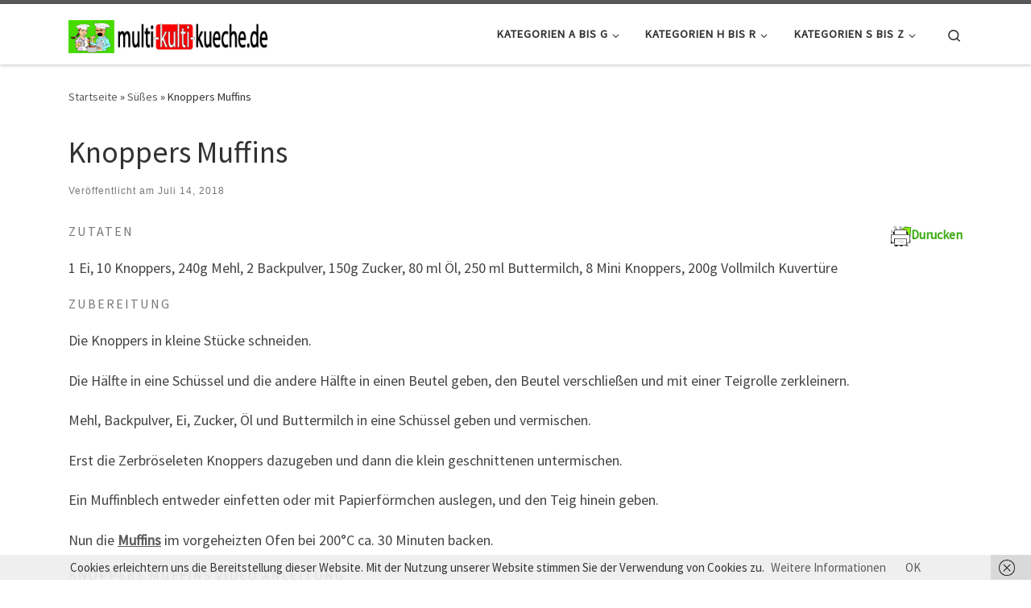

--- FILE ---
content_type: text/html; charset=UTF-8
request_url: https://multi-kulti-kueche.de/knoppers-muffins/
body_size: 14020
content:
<!DOCTYPE html>
<!--[if IE 7]>
<html class="ie ie7" lang="de">
<![endif]-->
<!--[if IE 8]>
<html class="ie ie8" lang="de">
<![endif]-->
<!--[if !(IE 7) | !(IE 8)  ]><!-->
<html lang="de" class="no-js">
<!--<![endif]-->
  <head>
  <meta charset="UTF-8" />
  <meta http-equiv="X-UA-Compatible" content="IE=EDGE" />
  <meta name="viewport" content="width=device-width, initial-scale=1.0" />
  <link rel="profile"  href="https://gmpg.org/xfn/11" />
  <link rel="pingback" href="https://multi-kulti-kueche.de/xmlrpc.php" />
<script>(function(html){html.className = html.className.replace(/\bno-js\b/,'js')})(document.documentElement);</script>
<meta name='robots' content='index, follow, max-image-preview:large, max-snippet:-1, max-video-preview:-1' />

	<!-- This site is optimized with the Yoast SEO plugin v21.9.1 - https://yoast.com/wordpress/plugins/seo/ -->
	<title>Knoppers Muffins - multi-kulti-kueche.de</title>
	<meta name="description" content="Einfaches Rezept für Knoppers Muffins: Zutaten 1 Ei, 10 Knoppers, 240g Mehl, 2 Backpulver, 150g Zucker, 80 ml Öl, 250 ml Buttermilch...Rezept mit Bild." />
	<link rel="canonical" href="https://multi-kulti-kueche.de/knoppers-muffins/" />
	<meta property="og:locale" content="de_DE" />
	<meta property="og:type" content="article" />
	<meta property="og:title" content="Knoppers Muffins - multi-kulti-kueche.de" />
	<meta property="og:description" content="Einfaches Rezept für Knoppers Muffins: Zutaten 1 Ei, 10 Knoppers, 240g Mehl, 2 Backpulver, 150g Zucker, 80 ml Öl, 250 ml Buttermilch...Rezept mit Bild." />
	<meta property="og:url" content="https://multi-kulti-kueche.de/knoppers-muffins/" />
	<meta property="og:site_name" content="multi-kulti-kueche.de" />
	<meta property="article:published_time" content="2018-07-14T20:31:32+00:00" />
	<meta property="article:modified_time" content="2018-08-20T00:14:46+00:00" />
	<meta property="og:image" content="https://multi-kulti-kueche.de/wp-content/uploads/2018/04/KnoppersMuffins.jpg" />
	<meta property="og:image:width" content="340" />
	<meta property="og:image:height" content="240" />
	<meta property="og:image:type" content="image/jpeg" />
	<meta name="author" content="admin" />
	<meta name="twitter:card" content="summary_large_image" />
	<meta name="twitter:label1" content="Verfasst von" />
	<meta name="twitter:data1" content="admin" />
	<meta name="twitter:label2" content="Geschätzte Lesezeit" />
	<meta name="twitter:data2" content="1 Minute" />
	<script type="application/ld+json" class="yoast-schema-graph">{"@context":"https://schema.org","@graph":[{"@type":"Article","@id":"https://multi-kulti-kueche.de/knoppers-muffins/#article","isPartOf":{"@id":"https://multi-kulti-kueche.de/knoppers-muffins/"},"author":{"name":"admin","@id":"https://multi-kulti-kueche.de/#/schema/person/9a5ee6595f0313f148a29178a9ad9637"},"headline":"Knoppers Muffins","datePublished":"2018-07-14T20:31:32+00:00","dateModified":"2018-08-20T00:14:46+00:00","mainEntityOfPage":{"@id":"https://multi-kulti-kueche.de/knoppers-muffins/"},"wordCount":108,"commentCount":0,"publisher":{"@id":"https://multi-kulti-kueche.de/#/schema/person/9a5ee6595f0313f148a29178a9ad9637"},"image":{"@id":"https://multi-kulti-kueche.de/knoppers-muffins/#primaryimage"},"thumbnailUrl":"https://multi-kulti-kueche.de/wp-content/uploads/2018/04/KnoppersMuffins.jpg","keywords":["Einfache Muffins Rezepte","einfache Rezept für Muffins","Knoppers Muffins","rezepte mit knoppers"],"articleSection":["Süßes"],"inLanguage":"de","potentialAction":[{"@type":"CommentAction","name":"Comment","target":["https://multi-kulti-kueche.de/knoppers-muffins/#respond"]}]},{"@type":"WebPage","@id":"https://multi-kulti-kueche.de/knoppers-muffins/","url":"https://multi-kulti-kueche.de/knoppers-muffins/","name":"Knoppers Muffins - multi-kulti-kueche.de","isPartOf":{"@id":"https://multi-kulti-kueche.de/#website"},"primaryImageOfPage":{"@id":"https://multi-kulti-kueche.de/knoppers-muffins/#primaryimage"},"image":{"@id":"https://multi-kulti-kueche.de/knoppers-muffins/#primaryimage"},"thumbnailUrl":"https://multi-kulti-kueche.de/wp-content/uploads/2018/04/KnoppersMuffins.jpg","datePublished":"2018-07-14T20:31:32+00:00","dateModified":"2018-08-20T00:14:46+00:00","description":"Einfaches Rezept für Knoppers Muffins: Zutaten 1 Ei, 10 Knoppers, 240g Mehl, 2 Backpulver, 150g Zucker, 80 ml Öl, 250 ml Buttermilch...Rezept mit Bild.","breadcrumb":{"@id":"https://multi-kulti-kueche.de/knoppers-muffins/#breadcrumb"},"inLanguage":"de","potentialAction":[{"@type":"ReadAction","target":["https://multi-kulti-kueche.de/knoppers-muffins/"]}]},{"@type":"ImageObject","inLanguage":"de","@id":"https://multi-kulti-kueche.de/knoppers-muffins/#primaryimage","url":"https://multi-kulti-kueche.de/wp-content/uploads/2018/04/KnoppersMuffins.jpg","contentUrl":"https://multi-kulti-kueche.de/wp-content/uploads/2018/04/KnoppersMuffins.jpg","width":340,"height":240,"caption":"Knoppers Muffins"},{"@type":"BreadcrumbList","@id":"https://multi-kulti-kueche.de/knoppers-muffins/#breadcrumb","itemListElement":[{"@type":"ListItem","position":1,"name":"Startseite","item":"https://multi-kulti-kueche.de/"},{"@type":"ListItem","position":2,"name":"Knoppers Muffins"}]},{"@type":"WebSite","@id":"https://multi-kulti-kueche.de/#website","url":"https://multi-kulti-kueche.de/","name":"multi-kulti-kueche.de","description":"Internationale Rezepte, Russische Rezepte, Türkische Rezepte, Rhilipinische Rezepte, Marokkanische Rezepte, Deutsche Rezepte und mehr. Kochblog Kochen Backen","publisher":{"@id":"https://multi-kulti-kueche.de/#/schema/person/9a5ee6595f0313f148a29178a9ad9637"},"potentialAction":[{"@type":"SearchAction","target":{"@type":"EntryPoint","urlTemplate":"https://multi-kulti-kueche.de/?s={search_term_string}"},"query-input":"required name=search_term_string"}],"inLanguage":"de"},{"@type":["Person","Organization"],"@id":"https://multi-kulti-kueche.de/#/schema/person/9a5ee6595f0313f148a29178a9ad9637","name":"admin","image":{"@type":"ImageObject","inLanguage":"de","@id":"https://multi-kulti-kueche.de/#/schema/person/image/","url":"https://multi-kulti-kueche.de/wp-content/uploads/2019/04/Oster-Raffaello-Dessert-im-Glas-e1597014070570.jpg","contentUrl":"https://multi-kulti-kueche.de/wp-content/uploads/2019/04/Oster-Raffaello-Dessert-im-Glas-e1597014070570.jpg","width":800,"height":534,"caption":"admin"},"logo":{"@id":"https://multi-kulti-kueche.de/#/schema/person/image/"}}]}</script>
	<!-- / Yoast SEO plugin. -->


<link rel='dns-prefetch' href='//www.googletagmanager.com' />
<link rel="alternate" type="application/rss+xml" title="multi-kulti-kueche.de &raquo; Feed" href="https://multi-kulti-kueche.de/feed/" />
<link rel="alternate" type="application/rss+xml" title="multi-kulti-kueche.de &raquo; Kommentar-Feed" href="https://multi-kulti-kueche.de/comments/feed/" />
<link rel="alternate" type="application/rss+xml" title="multi-kulti-kueche.de &raquo; Knoppers Muffins-Kommentar-Feed" href="https://multi-kulti-kueche.de/knoppers-muffins/feed/" />
<script>
window._wpemojiSettings = {"baseUrl":"https:\/\/s.w.org\/images\/core\/emoji\/14.0.0\/72x72\/","ext":".png","svgUrl":"https:\/\/s.w.org\/images\/core\/emoji\/14.0.0\/svg\/","svgExt":".svg","source":{"concatemoji":"https:\/\/multi-kulti-kueche.de\/wp-includes\/js\/wp-emoji-release.min.js?ver=6.4.7"}};
/*! This file is auto-generated */
!function(i,n){var o,s,e;function c(e){try{var t={supportTests:e,timestamp:(new Date).valueOf()};sessionStorage.setItem(o,JSON.stringify(t))}catch(e){}}function p(e,t,n){e.clearRect(0,0,e.canvas.width,e.canvas.height),e.fillText(t,0,0);var t=new Uint32Array(e.getImageData(0,0,e.canvas.width,e.canvas.height).data),r=(e.clearRect(0,0,e.canvas.width,e.canvas.height),e.fillText(n,0,0),new Uint32Array(e.getImageData(0,0,e.canvas.width,e.canvas.height).data));return t.every(function(e,t){return e===r[t]})}function u(e,t,n){switch(t){case"flag":return n(e,"\ud83c\udff3\ufe0f\u200d\u26a7\ufe0f","\ud83c\udff3\ufe0f\u200b\u26a7\ufe0f")?!1:!n(e,"\ud83c\uddfa\ud83c\uddf3","\ud83c\uddfa\u200b\ud83c\uddf3")&&!n(e,"\ud83c\udff4\udb40\udc67\udb40\udc62\udb40\udc65\udb40\udc6e\udb40\udc67\udb40\udc7f","\ud83c\udff4\u200b\udb40\udc67\u200b\udb40\udc62\u200b\udb40\udc65\u200b\udb40\udc6e\u200b\udb40\udc67\u200b\udb40\udc7f");case"emoji":return!n(e,"\ud83e\udef1\ud83c\udffb\u200d\ud83e\udef2\ud83c\udfff","\ud83e\udef1\ud83c\udffb\u200b\ud83e\udef2\ud83c\udfff")}return!1}function f(e,t,n){var r="undefined"!=typeof WorkerGlobalScope&&self instanceof WorkerGlobalScope?new OffscreenCanvas(300,150):i.createElement("canvas"),a=r.getContext("2d",{willReadFrequently:!0}),o=(a.textBaseline="top",a.font="600 32px Arial",{});return e.forEach(function(e){o[e]=t(a,e,n)}),o}function t(e){var t=i.createElement("script");t.src=e,t.defer=!0,i.head.appendChild(t)}"undefined"!=typeof Promise&&(o="wpEmojiSettingsSupports",s=["flag","emoji"],n.supports={everything:!0,everythingExceptFlag:!0},e=new Promise(function(e){i.addEventListener("DOMContentLoaded",e,{once:!0})}),new Promise(function(t){var n=function(){try{var e=JSON.parse(sessionStorage.getItem(o));if("object"==typeof e&&"number"==typeof e.timestamp&&(new Date).valueOf()<e.timestamp+604800&&"object"==typeof e.supportTests)return e.supportTests}catch(e){}return null}();if(!n){if("undefined"!=typeof Worker&&"undefined"!=typeof OffscreenCanvas&&"undefined"!=typeof URL&&URL.createObjectURL&&"undefined"!=typeof Blob)try{var e="postMessage("+f.toString()+"("+[JSON.stringify(s),u.toString(),p.toString()].join(",")+"));",r=new Blob([e],{type:"text/javascript"}),a=new Worker(URL.createObjectURL(r),{name:"wpTestEmojiSupports"});return void(a.onmessage=function(e){c(n=e.data),a.terminate(),t(n)})}catch(e){}c(n=f(s,u,p))}t(n)}).then(function(e){for(var t in e)n.supports[t]=e[t],n.supports.everything=n.supports.everything&&n.supports[t],"flag"!==t&&(n.supports.everythingExceptFlag=n.supports.everythingExceptFlag&&n.supports[t]);n.supports.everythingExceptFlag=n.supports.everythingExceptFlag&&!n.supports.flag,n.DOMReady=!1,n.readyCallback=function(){n.DOMReady=!0}}).then(function(){return e}).then(function(){var e;n.supports.everything||(n.readyCallback(),(e=n.source||{}).concatemoji?t(e.concatemoji):e.wpemoji&&e.twemoji&&(t(e.twemoji),t(e.wpemoji)))}))}((window,document),window._wpemojiSettings);
</script>
<style id='wp-emoji-styles-inline-css'>

	img.wp-smiley, img.emoji {
		display: inline !important;
		border: none !important;
		box-shadow: none !important;
		height: 1em !important;
		width: 1em !important;
		margin: 0 0.07em !important;
		vertical-align: -0.1em !important;
		background: none !important;
		padding: 0 !important;
	}
</style>
<link rel='stylesheet' id='wp-block-library-css' href='https://multi-kulti-kueche.de/wp-includes/css/dist/block-library/style.min.css?ver=6.4.7' media='all' />
<style id='classic-theme-styles-inline-css'>
/*! This file is auto-generated */
.wp-block-button__link{color:#fff;background-color:#32373c;border-radius:9999px;box-shadow:none;text-decoration:none;padding:calc(.667em + 2px) calc(1.333em + 2px);font-size:1.125em}.wp-block-file__button{background:#32373c;color:#fff;text-decoration:none}
</style>
<style id='global-styles-inline-css'>
body{--wp--preset--color--black: #000000;--wp--preset--color--cyan-bluish-gray: #abb8c3;--wp--preset--color--white: #ffffff;--wp--preset--color--pale-pink: #f78da7;--wp--preset--color--vivid-red: #cf2e2e;--wp--preset--color--luminous-vivid-orange: #ff6900;--wp--preset--color--luminous-vivid-amber: #fcb900;--wp--preset--color--light-green-cyan: #7bdcb5;--wp--preset--color--vivid-green-cyan: #00d084;--wp--preset--color--pale-cyan-blue: #8ed1fc;--wp--preset--color--vivid-cyan-blue: #0693e3;--wp--preset--color--vivid-purple: #9b51e0;--wp--preset--gradient--vivid-cyan-blue-to-vivid-purple: linear-gradient(135deg,rgba(6,147,227,1) 0%,rgb(155,81,224) 100%);--wp--preset--gradient--light-green-cyan-to-vivid-green-cyan: linear-gradient(135deg,rgb(122,220,180) 0%,rgb(0,208,130) 100%);--wp--preset--gradient--luminous-vivid-amber-to-luminous-vivid-orange: linear-gradient(135deg,rgba(252,185,0,1) 0%,rgba(255,105,0,1) 100%);--wp--preset--gradient--luminous-vivid-orange-to-vivid-red: linear-gradient(135deg,rgba(255,105,0,1) 0%,rgb(207,46,46) 100%);--wp--preset--gradient--very-light-gray-to-cyan-bluish-gray: linear-gradient(135deg,rgb(238,238,238) 0%,rgb(169,184,195) 100%);--wp--preset--gradient--cool-to-warm-spectrum: linear-gradient(135deg,rgb(74,234,220) 0%,rgb(151,120,209) 20%,rgb(207,42,186) 40%,rgb(238,44,130) 60%,rgb(251,105,98) 80%,rgb(254,248,76) 100%);--wp--preset--gradient--blush-light-purple: linear-gradient(135deg,rgb(255,206,236) 0%,rgb(152,150,240) 100%);--wp--preset--gradient--blush-bordeaux: linear-gradient(135deg,rgb(254,205,165) 0%,rgb(254,45,45) 50%,rgb(107,0,62) 100%);--wp--preset--gradient--luminous-dusk: linear-gradient(135deg,rgb(255,203,112) 0%,rgb(199,81,192) 50%,rgb(65,88,208) 100%);--wp--preset--gradient--pale-ocean: linear-gradient(135deg,rgb(255,245,203) 0%,rgb(182,227,212) 50%,rgb(51,167,181) 100%);--wp--preset--gradient--electric-grass: linear-gradient(135deg,rgb(202,248,128) 0%,rgb(113,206,126) 100%);--wp--preset--gradient--midnight: linear-gradient(135deg,rgb(2,3,129) 0%,rgb(40,116,252) 100%);--wp--preset--font-size--small: 13px;--wp--preset--font-size--medium: 20px;--wp--preset--font-size--large: 36px;--wp--preset--font-size--x-large: 42px;--wp--preset--spacing--20: 0.44rem;--wp--preset--spacing--30: 0.67rem;--wp--preset--spacing--40: 1rem;--wp--preset--spacing--50: 1.5rem;--wp--preset--spacing--60: 2.25rem;--wp--preset--spacing--70: 3.38rem;--wp--preset--spacing--80: 5.06rem;--wp--preset--shadow--natural: 6px 6px 9px rgba(0, 0, 0, 0.2);--wp--preset--shadow--deep: 12px 12px 50px rgba(0, 0, 0, 0.4);--wp--preset--shadow--sharp: 6px 6px 0px rgba(0, 0, 0, 0.2);--wp--preset--shadow--outlined: 6px 6px 0px -3px rgba(255, 255, 255, 1), 6px 6px rgba(0, 0, 0, 1);--wp--preset--shadow--crisp: 6px 6px 0px rgba(0, 0, 0, 1);}:where(.is-layout-flex){gap: 0.5em;}:where(.is-layout-grid){gap: 0.5em;}body .is-layout-flow > .alignleft{float: left;margin-inline-start: 0;margin-inline-end: 2em;}body .is-layout-flow > .alignright{float: right;margin-inline-start: 2em;margin-inline-end: 0;}body .is-layout-flow > .aligncenter{margin-left: auto !important;margin-right: auto !important;}body .is-layout-constrained > .alignleft{float: left;margin-inline-start: 0;margin-inline-end: 2em;}body .is-layout-constrained > .alignright{float: right;margin-inline-start: 2em;margin-inline-end: 0;}body .is-layout-constrained > .aligncenter{margin-left: auto !important;margin-right: auto !important;}body .is-layout-constrained > :where(:not(.alignleft):not(.alignright):not(.alignfull)){max-width: var(--wp--style--global--content-size);margin-left: auto !important;margin-right: auto !important;}body .is-layout-constrained > .alignwide{max-width: var(--wp--style--global--wide-size);}body .is-layout-flex{display: flex;}body .is-layout-flex{flex-wrap: wrap;align-items: center;}body .is-layout-flex > *{margin: 0;}body .is-layout-grid{display: grid;}body .is-layout-grid > *{margin: 0;}:where(.wp-block-columns.is-layout-flex){gap: 2em;}:where(.wp-block-columns.is-layout-grid){gap: 2em;}:where(.wp-block-post-template.is-layout-flex){gap: 1.25em;}:where(.wp-block-post-template.is-layout-grid){gap: 1.25em;}.has-black-color{color: var(--wp--preset--color--black) !important;}.has-cyan-bluish-gray-color{color: var(--wp--preset--color--cyan-bluish-gray) !important;}.has-white-color{color: var(--wp--preset--color--white) !important;}.has-pale-pink-color{color: var(--wp--preset--color--pale-pink) !important;}.has-vivid-red-color{color: var(--wp--preset--color--vivid-red) !important;}.has-luminous-vivid-orange-color{color: var(--wp--preset--color--luminous-vivid-orange) !important;}.has-luminous-vivid-amber-color{color: var(--wp--preset--color--luminous-vivid-amber) !important;}.has-light-green-cyan-color{color: var(--wp--preset--color--light-green-cyan) !important;}.has-vivid-green-cyan-color{color: var(--wp--preset--color--vivid-green-cyan) !important;}.has-pale-cyan-blue-color{color: var(--wp--preset--color--pale-cyan-blue) !important;}.has-vivid-cyan-blue-color{color: var(--wp--preset--color--vivid-cyan-blue) !important;}.has-vivid-purple-color{color: var(--wp--preset--color--vivid-purple) !important;}.has-black-background-color{background-color: var(--wp--preset--color--black) !important;}.has-cyan-bluish-gray-background-color{background-color: var(--wp--preset--color--cyan-bluish-gray) !important;}.has-white-background-color{background-color: var(--wp--preset--color--white) !important;}.has-pale-pink-background-color{background-color: var(--wp--preset--color--pale-pink) !important;}.has-vivid-red-background-color{background-color: var(--wp--preset--color--vivid-red) !important;}.has-luminous-vivid-orange-background-color{background-color: var(--wp--preset--color--luminous-vivid-orange) !important;}.has-luminous-vivid-amber-background-color{background-color: var(--wp--preset--color--luminous-vivid-amber) !important;}.has-light-green-cyan-background-color{background-color: var(--wp--preset--color--light-green-cyan) !important;}.has-vivid-green-cyan-background-color{background-color: var(--wp--preset--color--vivid-green-cyan) !important;}.has-pale-cyan-blue-background-color{background-color: var(--wp--preset--color--pale-cyan-blue) !important;}.has-vivid-cyan-blue-background-color{background-color: var(--wp--preset--color--vivid-cyan-blue) !important;}.has-vivid-purple-background-color{background-color: var(--wp--preset--color--vivid-purple) !important;}.has-black-border-color{border-color: var(--wp--preset--color--black) !important;}.has-cyan-bluish-gray-border-color{border-color: var(--wp--preset--color--cyan-bluish-gray) !important;}.has-white-border-color{border-color: var(--wp--preset--color--white) !important;}.has-pale-pink-border-color{border-color: var(--wp--preset--color--pale-pink) !important;}.has-vivid-red-border-color{border-color: var(--wp--preset--color--vivid-red) !important;}.has-luminous-vivid-orange-border-color{border-color: var(--wp--preset--color--luminous-vivid-orange) !important;}.has-luminous-vivid-amber-border-color{border-color: var(--wp--preset--color--luminous-vivid-amber) !important;}.has-light-green-cyan-border-color{border-color: var(--wp--preset--color--light-green-cyan) !important;}.has-vivid-green-cyan-border-color{border-color: var(--wp--preset--color--vivid-green-cyan) !important;}.has-pale-cyan-blue-border-color{border-color: var(--wp--preset--color--pale-cyan-blue) !important;}.has-vivid-cyan-blue-border-color{border-color: var(--wp--preset--color--vivid-cyan-blue) !important;}.has-vivid-purple-border-color{border-color: var(--wp--preset--color--vivid-purple) !important;}.has-vivid-cyan-blue-to-vivid-purple-gradient-background{background: var(--wp--preset--gradient--vivid-cyan-blue-to-vivid-purple) !important;}.has-light-green-cyan-to-vivid-green-cyan-gradient-background{background: var(--wp--preset--gradient--light-green-cyan-to-vivid-green-cyan) !important;}.has-luminous-vivid-amber-to-luminous-vivid-orange-gradient-background{background: var(--wp--preset--gradient--luminous-vivid-amber-to-luminous-vivid-orange) !important;}.has-luminous-vivid-orange-to-vivid-red-gradient-background{background: var(--wp--preset--gradient--luminous-vivid-orange-to-vivid-red) !important;}.has-very-light-gray-to-cyan-bluish-gray-gradient-background{background: var(--wp--preset--gradient--very-light-gray-to-cyan-bluish-gray) !important;}.has-cool-to-warm-spectrum-gradient-background{background: var(--wp--preset--gradient--cool-to-warm-spectrum) !important;}.has-blush-light-purple-gradient-background{background: var(--wp--preset--gradient--blush-light-purple) !important;}.has-blush-bordeaux-gradient-background{background: var(--wp--preset--gradient--blush-bordeaux) !important;}.has-luminous-dusk-gradient-background{background: var(--wp--preset--gradient--luminous-dusk) !important;}.has-pale-ocean-gradient-background{background: var(--wp--preset--gradient--pale-ocean) !important;}.has-electric-grass-gradient-background{background: var(--wp--preset--gradient--electric-grass) !important;}.has-midnight-gradient-background{background: var(--wp--preset--gradient--midnight) !important;}.has-small-font-size{font-size: var(--wp--preset--font-size--small) !important;}.has-medium-font-size{font-size: var(--wp--preset--font-size--medium) !important;}.has-large-font-size{font-size: var(--wp--preset--font-size--large) !important;}.has-x-large-font-size{font-size: var(--wp--preset--font-size--x-large) !important;}
.wp-block-navigation a:where(:not(.wp-element-button)){color: inherit;}
:where(.wp-block-post-template.is-layout-flex){gap: 1.25em;}:where(.wp-block-post-template.is-layout-grid){gap: 1.25em;}
:where(.wp-block-columns.is-layout-flex){gap: 2em;}:where(.wp-block-columns.is-layout-grid){gap: 2em;}
.wp-block-pullquote{font-size: 1.5em;line-height: 1.6;}
</style>
<link rel='stylesheet' id='spacexchimp_p005-bootstrap-tooltip-css-css' href='https://multi-kulti-kueche.de/wp-content/plugins/social-media-buttons-toolbar/inc/lib/bootstrap-tooltip/bootstrap-tooltip.css?ver=4.73' media='all' />
<link rel='stylesheet' id='spacexchimp_p005-frontend-css-css' href='https://multi-kulti-kueche.de/wp-content/plugins/social-media-buttons-toolbar/inc/css/frontend.css?ver=4.73' media='all' />
<style id='spacexchimp_p005-frontend-css-inline-css'>

                    .sxc-follow-buttons {
                        text-align: center !important;
                    }
                    .sxc-follow-buttons .sxc-follow-button,
                    .sxc-follow-buttons .sxc-follow-button a,
                    .sxc-follow-buttons .sxc-follow-button a img {
                        width: 64px !important;
                        height: 64px !important;
                    }
                    .sxc-follow-buttons .sxc-follow-button {
                        margin: 5px !important;
                    }
                  
</style>
<link rel='stylesheet' id='customizr-main-css' href='https://multi-kulti-kueche.de/wp-content/themes/customizr/assets/front/css/style.min.css?ver=4.4.20' media='all' />
<style id='customizr-main-inline-css'>

.tc-header.border-top { border-top-width: 5px; border-top-style: solid }
#czr-push-footer { display: none; visibility: hidden; }
        .czr-sticky-footer #czr-push-footer.sticky-footer-enabled { display: block; }
        
</style>
<link rel='stylesheet' id='newsletter-css' href='https://multi-kulti-kueche.de/wp-content/plugins/newsletter/style.css?ver=8.6.4' media='all' />
<link rel='stylesheet' id='wp-pagenavi-css' href='https://multi-kulti-kueche.de/wp-content/plugins/wp-pagenavi/pagenavi-css.css?ver=2.70' media='all' />
<link rel='stylesheet' id='jquery-lazyloadxt-spinner-css-css' href='//multi-kulti-kueche.de/wp-content/plugins/a3-lazy-load/assets/css/jquery.lazyloadxt.spinner.css?ver=6.4.7' media='all' />
<script src="https://multi-kulti-kueche.de/wp-includes/js/jquery/jquery.min.js?ver=3.7.1" id="jquery-core-js"></script>




<script id="tc-scripts-js-extra">
var CZRParams = {"assetsPath":"https:\/\/multi-kulti-kueche.de\/wp-content\/themes\/customizr\/assets\/front\/","mainScriptUrl":"https:\/\/multi-kulti-kueche.de\/wp-content\/themes\/customizr\/assets\/front\/js\/tc-scripts.min.js?4.4.20","deferFontAwesome":"1","fontAwesomeUrl":"https:\/\/multi-kulti-kueche.de\/wp-content\/themes\/customizr\/assets\/shared\/fonts\/fa\/css\/fontawesome-all.min.css?4.4.20","_disabled":[],"centerSliderImg":"1","isLightBoxEnabled":"1","SmoothScroll":{"Enabled":true,"Options":{"touchpadSupport":false}},"isAnchorScrollEnabled":"","anchorSmoothScrollExclude":{"simple":["[class*=edd]",".carousel-control","[data-toggle=\"modal\"]","[data-toggle=\"dropdown\"]","[data-toggle=\"czr-dropdown\"]","[data-toggle=\"tooltip\"]","[data-toggle=\"popover\"]","[data-toggle=\"collapse\"]","[data-toggle=\"czr-collapse\"]","[data-toggle=\"tab\"]","[data-toggle=\"pill\"]","[data-toggle=\"czr-pill\"]","[class*=upme]","[class*=um-]"],"deep":{"classes":[],"ids":[]}},"timerOnScrollAllBrowsers":"1","centerAllImg":"1","HasComments":"","LoadModernizr":"1","stickyHeader":"","extLinksStyle":"","extLinksTargetExt":"","extLinksSkipSelectors":{"classes":["btn","button"],"ids":[]},"dropcapEnabled":"","dropcapWhere":{"post":"","page":""},"dropcapMinWords":"","dropcapSkipSelectors":{"tags":["IMG","IFRAME","H1","H2","H3","H4","H5","H6","BLOCKQUOTE","UL","OL"],"classes":["btn"],"id":[]},"imgSmartLoadEnabled":"1","imgSmartLoadOpts":{"parentSelectors":["[class*=grid-container], .article-container",".__before_main_wrapper",".widget-front",".post-related-articles",".tc-singular-thumbnail-wrapper",".sek-module-inner"],"opts":{"excludeImg":[".tc-holder-img"]}},"imgSmartLoadsForSliders":"1","pluginCompats":[],"isWPMobile":"","menuStickyUserSettings":{"desktop":"stick_up","mobile":"stick_up"},"adminAjaxUrl":"https:\/\/multi-kulti-kueche.de\/wp-admin\/admin-ajax.php","ajaxUrl":"https:\/\/multi-kulti-kueche.de\/?czrajax=1","frontNonce":{"id":"CZRFrontNonce","handle":"4d135b71eb"},"isDevMode":"","isModernStyle":"1","i18n":{"Permanently dismiss":"Dauerhaft ausblenden"},"frontNotifications":{"welcome":{"enabled":false,"content":"","dismissAction":"dismiss_welcome_note_front"}},"preloadGfonts":"1","googleFonts":"Source+Sans+Pro","version":"4.4.20"};
</script>


<!-- Google Tag (gtac.js) durch Site-Kit hinzugefügt -->

<!-- Von Site Kit hinzugefügtes Google-Analytics-Snippet -->
<script src="https://www.googletagmanager.com/gtag/js?id=G-KZY0DREL1L" id="google_gtagjs-js" async></script>
<script id="google_gtagjs-js-after">
window.dataLayer = window.dataLayer || [];function gtag(){dataLayer.push(arguments);}
gtag("set","linker",{"domains":["multi-kulti-kueche.de"]});
gtag("js", new Date());
gtag("set", "developer_id.dZTNiMT", true);
gtag("config", "G-KZY0DREL1L");
</script>

<!-- Das Snippet mit dem schließenden Google-Tag (gtag.js) wurde von Site Kit hinzugefügt -->
<link rel="https://api.w.org/" href="https://multi-kulti-kueche.de/wp-json/" /><link rel="alternate" type="application/json" href="https://multi-kulti-kueche.de/wp-json/wp/v2/posts/3657" /><link rel="EditURI" type="application/rsd+xml" title="RSD" href="https://multi-kulti-kueche.de/xmlrpc.php?rsd" />
<meta name="generator" content="WordPress 6.4.7" />
<link rel='shortlink' href='https://multi-kulti-kueche.de/?p=3657' />
<link rel="alternate" type="application/json+oembed" href="https://multi-kulti-kueche.de/wp-json/oembed/1.0/embed?url=https%3A%2F%2Fmulti-kulti-kueche.de%2Fknoppers-muffins%2F" />
<link rel="alternate" type="text/xml+oembed" href="https://multi-kulti-kueche.de/wp-json/oembed/1.0/embed?url=https%3A%2F%2Fmulti-kulti-kueche.de%2Fknoppers-muffins%2F&#038;format=xml" />
<meta name="generator" content="Site Kit by Google 1.142.0" />        <style type="text/css" id="pf-main-css">
            
				@media screen {
					.printfriendly {
						z-index: 1000; position: relative
					}
					.printfriendly a, .printfriendly a:link, .printfriendly a:visited, .printfriendly a:hover, .printfriendly a:active {
						font-weight: 600;
						cursor: pointer;
						text-decoration: none;
						border: none;
						-webkit-box-shadow: none;
						-moz-box-shadow: none;
						box-shadow: none;
						outline:none;
						font-size: 16px !important;
						color: #3AAA11 !important;
					}
					.printfriendly.pf-alignleft {
						float: left;
					}
					.printfriendly.pf-alignright {
						float: right;
					}
					.printfriendly.pf-aligncenter {
						justify-content: center;
						display: flex; align-items: center;
					}
				}

				.pf-button-img {
					border: none;
					-webkit-box-shadow: none;
					-moz-box-shadow: none;
					box-shadow: none;
					padding: 0;
					margin: 0;
					display: inline;
					vertical-align: middle;
				}

				img.pf-button-img + .pf-button-text {
					margin-left: 6px;
				}

				@media print {
					.printfriendly {
						display: none;
					}
				}
				        </style>

            
        <style type="text/css" id="pf-excerpt-styles">
          .pf-button.pf-button-excerpt {
              display: none;
           }
        </style>

                          <link rel="preload" as="font" type="font/woff2" href="https://multi-kulti-kueche.de/wp-content/themes/customizr/assets/shared/fonts/customizr/customizr.woff2?128396981" crossorigin="anonymous"/>
            
<!-- Durch Site Kit hinzugefügte Google AdSense Metatags -->
<meta name="google-adsense-platform-account" content="ca-host-pub-2644536267352236">
<meta name="google-adsense-platform-domain" content="sitekit.withgoogle.com">
<!-- Beende durch Site Kit hinzugefügte Google AdSense Metatags -->

<!-- Von Site Kit hinzugefügtes Google-Tag-Manager-Snippet -->
<script>
			( function( w, d, s, l, i ) {
				w[l] = w[l] || [];
				w[l].push( {'gtm.start': new Date().getTime(), event: 'gtm.js'} );
				var f = d.getElementsByTagName( s )[0],
					j = d.createElement( s ), dl = l != 'dataLayer' ? '&l=' + l : '';
				j.async = true;
				j.src = 'https://www.googletagmanager.com/gtm.js?id=' + i + dl;
				f.parentNode.insertBefore( j, f );
			} )( window, document, 'script', 'dataLayer', 'GTM-P7Z5FGZ' );
			
</script>

<!-- Ende des von Site Kit hinzugefügten Google-Tag-Manager-Snippets -->
<link rel="icon" href="https://multi-kulti-kueche.de/wp-content/uploads/2018/04/cropped-Logo-1-1-32x32.jpg" sizes="32x32" />
<link rel="icon" href="https://multi-kulti-kueche.de/wp-content/uploads/2018/04/cropped-Logo-1-1-192x192.jpg" sizes="192x192" />
<link rel="apple-touch-icon" href="https://multi-kulti-kueche.de/wp-content/uploads/2018/04/cropped-Logo-1-1-180x180.jpg" />
<meta name="msapplication-TileImage" content="https://multi-kulti-kueche.de/wp-content/uploads/2018/04/cropped-Logo-1-1-270x270.jpg" />
</head>

  <body class="post-template-default single single-post postid-3657 single-format-standard wp-custom-logo wp-embed-responsive czr-link-hover-underline header-skin-light footer-skin-dark czr-no-sidebar tc-center-images czr-full-layout customizr-4-4-20 czr-sticky-footer">
    		<!-- Von Site Kit hinzugefügtes Google-Tag-Manager-(noscript)-Snippet -->
		<noscript>
			<iframe src="https://www.googletagmanager.com/ns.html?id=GTM-P7Z5FGZ" height="0" width="0" style="display:none;visibility:hidden"></iframe>
		</noscript>
		<!-- Ende des von Site Kit hinzugefügten Google-Tag-Manager-(noscript)-Snippets -->
		      <a class="screen-reader-text skip-link" href="#content">Zum Inhalt springen</a>
    
    
    <div id="tc-page-wrap" class="">

      <header class="tpnav-header__header tc-header sl-logo_left sticky-brand-shrink-on sticky-transparent border-top czr-submenu-fade czr-submenu-move" >
        <div class="primary-navbar__wrapper d-none d-lg-block has-horizontal-menu desktop-sticky" >
  <div class="container">
    <div class="row align-items-center flex-row primary-navbar__row">
      <div class="branding__container col col-auto" >
  <div class="branding align-items-center flex-column ">
    <div class="branding-row d-flex flex-row align-items-center align-self-start">
      <div class="navbar-brand col-auto " >
  <a class="navbar-brand-sitelogo" href="https://multi-kulti-kueche.de/"  aria-label="multi-kulti-kueche.de | Internationale Rezepte, Russische Rezepte, Türkische Rezepte, Rhilipinische Rezepte, Marokkanische Rezepte, Deutsche Rezepte und mehr. Kochblog Kochen Backen" >
    <noscript><img src="https://multi-kulti-kueche.de/wp-content/uploads/cropped-Logo-oben-links-scaled-1.jpg" alt="Zurück zur Startseite" class="" width="2560" height="425" style="max-width:250px;max-height:100px" data-no-retina></noscript><img src='data:image/svg+xml,%3Csvg%20xmlns=%22http://www.w3.org/2000/svg%22%20viewBox=%220%200%202560%20425%22%3E%3C/svg%3E' data-src="https://multi-kulti-kueche.de/wp-content/uploads/cropped-Logo-oben-links-scaled-1.jpg" alt="Zurück zur Startseite" class="lazyload " width="2560" height="425" style="max-width:250px;max-height:100px" data-no-retina>  </a>
</div>
      </div>
      </div>
</div>
      <div class="primary-nav__container justify-content-lg-around col col-lg-auto flex-lg-column" >
  <div class="primary-nav__wrapper flex-lg-row align-items-center justify-content-end">
              <nav class="primary-nav__nav col" id="primary-nav">
          <div class="nav__menu-wrapper primary-nav__menu-wrapper justify-content-end czr-open-on-hover" >
<ul id="main-menu" class="primary-nav__menu regular-nav nav__menu nav"><li id="menu-item-4361" class="menu-item menu-item-type-custom menu-item-object-custom menu-item-has-children czr-dropdown menu-item-4361"><a data-toggle="czr-dropdown" aria-haspopup="true" aria-expanded="false" href="#" class="nav__link"><span class="nav__title">Kategorien A bis G</span><span class="caret__dropdown-toggler"><i class="icn-down-small"></i></span></a>
<ul class="dropdown-menu czr-dropdown-menu">
	<li id="menu-item-4338" class="menu-item menu-item-type-taxonomy menu-item-object-category dropdown-item menu-item-4338"><a href="https://multi-kulti-kueche.de/category/belegte-brote/" class="nav__link"><span class="nav__title">Belegte Brote</span></a></li>
	<li id="menu-item-4339" class="menu-item menu-item-type-taxonomy menu-item-object-category dropdown-item menu-item-4339"><a href="https://multi-kulti-kueche.de/category/brot-broetchen/" class="nav__link"><span class="nav__title">Brot / Brötchen</span></a></li>
	<li id="menu-item-17616" class="menu-item menu-item-type-taxonomy menu-item-object-category dropdown-item menu-item-17616"><a href="https://multi-kulti-kueche.de/category/eiergerichte/" class="nav__link"><span class="nav__title">Eiergerichte</span></a></li>
	<li id="menu-item-4340" class="menu-item menu-item-type-taxonomy menu-item-object-category dropdown-item menu-item-4340"><a href="https://multi-kulti-kueche.de/category/fischgerichte/" class="nav__link"><span class="nav__title">Fischgerichte</span></a></li>
	<li id="menu-item-4341" class="menu-item menu-item-type-taxonomy menu-item-object-category dropdown-item menu-item-4341"><a href="https://multi-kulti-kueche.de/category/fleischgerichte/" class="nav__link"><span class="nav__title">Fleischgerichte</span></a></li>
	<li id="menu-item-4342" class="menu-item menu-item-type-taxonomy menu-item-object-category dropdown-item menu-item-4342"><a href="https://multi-kulti-kueche.de/category/fruehstueck/" class="nav__link"><span class="nav__title">Frühstück</span></a></li>
	<li id="menu-item-4343" class="menu-item menu-item-type-taxonomy menu-item-object-category dropdown-item menu-item-4343"><a href="https://multi-kulti-kueche.de/category/gemuesegerichte/" class="nav__link"><span class="nav__title">Gemüsegerichte</span></a></li>
	<li id="menu-item-4344" class="menu-item menu-item-type-taxonomy menu-item-object-category dropdown-item menu-item-4344"><a href="https://multi-kulti-kueche.de/category/getraenke/" class="nav__link"><span class="nav__title">Getränke</span></a></li>
	<li id="menu-item-4345" class="menu-item menu-item-type-taxonomy menu-item-object-category dropdown-item menu-item-4345"><a href="https://multi-kulti-kueche.de/category/grillrezepte/" class="nav__link"><span class="nav__title">Grillrezepte</span></a></li>
</ul>
</li>
<li id="menu-item-4362" class="menu-item menu-item-type-custom menu-item-object-custom menu-item-has-children czr-dropdown menu-item-4362"><a data-toggle="czr-dropdown" aria-haspopup="true" aria-expanded="false" href="#" class="nav__link"><span class="nav__title">Kategorien H bis R</span><span class="caret__dropdown-toggler"><i class="icn-down-small"></i></span></a>
<ul class="dropdown-menu czr-dropdown-menu">
	<li id="menu-item-4346" class="menu-item menu-item-type-taxonomy menu-item-object-category dropdown-item menu-item-4346"><a href="https://multi-kulti-kueche.de/category/halloween-rezepte/" class="nav__link"><span class="nav__title">Halloween Rezepte</span></a></li>
	<li id="menu-item-4347" class="menu-item menu-item-type-taxonomy menu-item-object-category dropdown-item menu-item-4347"><a href="https://multi-kulti-kueche.de/category/kartoffelgerichte/" class="nav__link"><span class="nav__title">Kartoffelgerichte</span></a></li>
	<li id="menu-item-4348" class="menu-item menu-item-type-taxonomy menu-item-object-category dropdown-item menu-item-4348"><a href="https://multi-kulti-kueche.de/category/kinder-rezepte/" class="nav__link"><span class="nav__title">Kinder Rezepte</span></a></li>
	<li id="menu-item-4349" class="menu-item menu-item-type-taxonomy menu-item-object-category dropdown-item menu-item-4349"><a href="https://multi-kulti-kueche.de/category/kuchen/" class="nav__link"><span class="nav__title">Kuchen</span></a></li>
	<li id="menu-item-4350" class="menu-item menu-item-type-taxonomy menu-item-object-category dropdown-item menu-item-4350"><a href="https://multi-kulti-kueche.de/category/nudelgerichte/" class="nav__link"><span class="nav__title">Nudelgerichte</span></a></li>
	<li id="menu-item-4351" class="menu-item menu-item-type-taxonomy menu-item-object-category dropdown-item menu-item-4351"><a href="https://multi-kulti-kueche.de/category/osterrezepte/" class="nav__link"><span class="nav__title">Osterrezepte</span></a></li>
	<li id="menu-item-4352" class="menu-item menu-item-type-taxonomy menu-item-object-category dropdown-item menu-item-4352"><a href="https://multi-kulti-kueche.de/category/reisgerichte/" class="nav__link"><span class="nav__title">Reisgerichte</span></a></li>
</ul>
</li>
<li id="menu-item-4363" class="menu-item menu-item-type-custom menu-item-object-custom menu-item-has-children czr-dropdown menu-item-4363"><a data-toggle="czr-dropdown" aria-haspopup="true" aria-expanded="false" href="#" class="nav__link"><span class="nav__title">Kategorien S bis Z</span><span class="caret__dropdown-toggler"><i class="icn-down-small"></i></span></a>
<ul class="dropdown-menu czr-dropdown-menu">
	<li id="menu-item-4353" class="menu-item menu-item-type-taxonomy menu-item-object-category dropdown-item menu-item-4353"><a href="https://multi-kulti-kueche.de/category/salate/" class="nav__link"><span class="nav__title">Salate</span></a></li>
	<li id="menu-item-4354" class="menu-item menu-item-type-taxonomy menu-item-object-category dropdown-item menu-item-4354"><a href="https://multi-kulti-kueche.de/category/suppen/" class="nav__link"><span class="nav__title">Suppen</span></a></li>
	<li id="menu-item-4355" class="menu-item menu-item-type-taxonomy menu-item-object-category current-post-ancestor current-menu-parent current-post-parent dropdown-item current-active menu-item-4355"><a href="https://multi-kulti-kueche.de/category/suesses/" class="nav__link"><span class="nav__title">Süßes</span></a></li>
	<li id="menu-item-4356" class="menu-item menu-item-type-taxonomy menu-item-object-category dropdown-item menu-item-4356"><a href="https://multi-kulti-kueche.de/category/teiggerichte/" class="nav__link"><span class="nav__title">Teiggerichte</span></a></li>
	<li id="menu-item-4357" class="menu-item menu-item-type-taxonomy menu-item-object-category dropdown-item menu-item-4357"><a href="https://multi-kulti-kueche.de/category/torten/" class="nav__link"><span class="nav__title">Torten</span></a></li>
	<li id="menu-item-4359" class="menu-item menu-item-type-taxonomy menu-item-object-category dropdown-item menu-item-4359"><a href="https://multi-kulti-kueche.de/category/valentinstag-muttertag/" class="nav__link"><span class="nav__title">Valentinstag / Muttertag</span></a></li>
	<li id="menu-item-4360" class="menu-item menu-item-type-taxonomy menu-item-object-category dropdown-item menu-item-4360"><a href="https://multi-kulti-kueche.de/category/weihnachtsrezepte/" class="nav__link"><span class="nav__title">Weihnachtsrezepte</span></a></li>
</ul>
</li>
</ul></div>        </nav>
    <div class="primary-nav__utils nav__utils col-auto" >
    <ul class="nav utils flex-row flex-nowrap regular-nav">
      <li class="nav__search " >
  <a href="#" class="search-toggle_btn icn-search czr-overlay-toggle_btn"  aria-expanded="false"><span class="sr-only">Search</span></a>
        <div class="czr-search-expand">
      <div class="czr-search-expand-inner"><div class="search-form__container " >
  <form action="https://multi-kulti-kueche.de/" method="get" class="czr-form search-form">
    <div class="form-group czr-focus">
            <label for="s-697d027ec14a5" id="lsearch-697d027ec14a5">
        <span class="screen-reader-text">Suche</span>
        <input id="s-697d027ec14a5" class="form-control czr-search-field" name="s" type="search" value="" aria-describedby="lsearch-697d027ec14a5" placeholder="Suchen &hellip;">
      </label>
      <button type="submit" class="button"><i class="icn-search"></i><span class="screen-reader-text">Suchen &hellip;</span></button>
    </div>
  </form>
</div></div>
    </div>
    </li>
    </ul>
</div>  </div>
</div>
    </div>
  </div>
</div>    <div class="mobile-navbar__wrapper d-lg-none mobile-sticky" >
    <div class="branding__container justify-content-between align-items-center container" >
  <div class="branding flex-column">
    <div class="branding-row d-flex align-self-start flex-row align-items-center">
      <div class="navbar-brand col-auto " >
  <a class="navbar-brand-sitelogo" href="https://multi-kulti-kueche.de/"  aria-label="multi-kulti-kueche.de | Internationale Rezepte, Russische Rezepte, Türkische Rezepte, Rhilipinische Rezepte, Marokkanische Rezepte, Deutsche Rezepte und mehr. Kochblog Kochen Backen" >
    <noscript><img src="https://multi-kulti-kueche.de/wp-content/uploads/cropped-Logo-oben-links-scaled-1.jpg" alt="Zurück zur Startseite" class="" width="2560" height="425" style="max-width:250px;max-height:100px" data-no-retina></noscript><img src='data:image/svg+xml,%3Csvg%20xmlns=%22http://www.w3.org/2000/svg%22%20viewBox=%220%200%202560%20425%22%3E%3C/svg%3E' data-src="https://multi-kulti-kueche.de/wp-content/uploads/cropped-Logo-oben-links-scaled-1.jpg" alt="Zurück zur Startseite" class="lazyload " width="2560" height="425" style="max-width:250px;max-height:100px" data-no-retina>  </a>
</div>
    </div>
      </div>
  <div class="mobile-utils__wrapper nav__utils regular-nav">
    <ul class="nav utils row flex-row flex-nowrap">
      <li class="nav__search " >
  <a href="#" class="search-toggle_btn icn-search czr-dropdown" data-aria-haspopup="true" aria-expanded="false"><span class="sr-only">Search</span></a>
        <div class="czr-search-expand">
      <div class="czr-search-expand-inner"><div class="search-form__container " >
  <form action="https://multi-kulti-kueche.de/" method="get" class="czr-form search-form">
    <div class="form-group czr-focus">
            <label for="s-697d027ec1e9c" id="lsearch-697d027ec1e9c">
        <span class="screen-reader-text">Suche</span>
        <input id="s-697d027ec1e9c" class="form-control czr-search-field" name="s" type="search" value="" aria-describedby="lsearch-697d027ec1e9c" placeholder="Suchen &hellip;">
      </label>
      <button type="submit" class="button"><i class="icn-search"></i><span class="screen-reader-text">Suchen &hellip;</span></button>
    </div>
  </form>
</div></div>
    </div>
        <ul class="dropdown-menu czr-dropdown-menu">
      <li class="header-search__container container">
  <div class="search-form__container " >
  <form action="https://multi-kulti-kueche.de/" method="get" class="czr-form search-form">
    <div class="form-group czr-focus">
            <label for="s-697d027ec21d8" id="lsearch-697d027ec21d8">
        <span class="screen-reader-text">Suche</span>
        <input id="s-697d027ec21d8" class="form-control czr-search-field" name="s" type="search" value="" aria-describedby="lsearch-697d027ec21d8" placeholder="Suchen &hellip;">
      </label>
      <button type="submit" class="button"><i class="icn-search"></i><span class="screen-reader-text">Suchen &hellip;</span></button>
    </div>
  </form>
</div></li>    </ul>
  </li>
<li class="hamburger-toggler__container " >
  <button class="ham-toggler-menu czr-collapsed" data-toggle="czr-collapse" data-target="#mobile-nav"><span class="ham__toggler-span-wrapper"><span class="line line-1"></span><span class="line line-2"></span><span class="line line-3"></span></span><span class="screen-reader-text">Menü</span></button>
</li>
    </ul>
  </div>
</div>
<div class="mobile-nav__container " >
   <nav class="mobile-nav__nav flex-column czr-collapse" id="mobile-nav">
      <div class="mobile-nav__inner container">
      <div class="nav__menu-wrapper mobile-nav__menu-wrapper czr-open-on-click" >
<ul id="mobile-nav-menu" class="mobile-nav__menu vertical-nav nav__menu flex-column nav"><li class="menu-item menu-item-type-custom menu-item-object-custom menu-item-has-children czr-dropdown menu-item-4361"><span class="display-flex nav__link-wrapper align-items-start"><a href="#" class="nav__link"><span class="nav__title">Kategorien A bis G</span></a><button data-toggle="czr-dropdown" aria-haspopup="true" aria-expanded="false" class="caret__dropdown-toggler czr-btn-link"><i class="icn-down-small"></i></button></span>
<ul class="dropdown-menu czr-dropdown-menu">
	<li class="menu-item menu-item-type-taxonomy menu-item-object-category dropdown-item menu-item-4338"><a href="https://multi-kulti-kueche.de/category/belegte-brote/" class="nav__link"><span class="nav__title">Belegte Brote</span></a></li>
	<li class="menu-item menu-item-type-taxonomy menu-item-object-category dropdown-item menu-item-4339"><a href="https://multi-kulti-kueche.de/category/brot-broetchen/" class="nav__link"><span class="nav__title">Brot / Brötchen</span></a></li>
	<li class="menu-item menu-item-type-taxonomy menu-item-object-category dropdown-item menu-item-17616"><a href="https://multi-kulti-kueche.de/category/eiergerichte/" class="nav__link"><span class="nav__title">Eiergerichte</span></a></li>
	<li class="menu-item menu-item-type-taxonomy menu-item-object-category dropdown-item menu-item-4340"><a href="https://multi-kulti-kueche.de/category/fischgerichte/" class="nav__link"><span class="nav__title">Fischgerichte</span></a></li>
	<li class="menu-item menu-item-type-taxonomy menu-item-object-category dropdown-item menu-item-4341"><a href="https://multi-kulti-kueche.de/category/fleischgerichte/" class="nav__link"><span class="nav__title">Fleischgerichte</span></a></li>
	<li class="menu-item menu-item-type-taxonomy menu-item-object-category dropdown-item menu-item-4342"><a href="https://multi-kulti-kueche.de/category/fruehstueck/" class="nav__link"><span class="nav__title">Frühstück</span></a></li>
	<li class="menu-item menu-item-type-taxonomy menu-item-object-category dropdown-item menu-item-4343"><a href="https://multi-kulti-kueche.de/category/gemuesegerichte/" class="nav__link"><span class="nav__title">Gemüsegerichte</span></a></li>
	<li class="menu-item menu-item-type-taxonomy menu-item-object-category dropdown-item menu-item-4344"><a href="https://multi-kulti-kueche.de/category/getraenke/" class="nav__link"><span class="nav__title">Getränke</span></a></li>
	<li class="menu-item menu-item-type-taxonomy menu-item-object-category dropdown-item menu-item-4345"><a href="https://multi-kulti-kueche.de/category/grillrezepte/" class="nav__link"><span class="nav__title">Grillrezepte</span></a></li>
</ul>
</li>
<li class="menu-item menu-item-type-custom menu-item-object-custom menu-item-has-children czr-dropdown menu-item-4362"><span class="display-flex nav__link-wrapper align-items-start"><a href="#" class="nav__link"><span class="nav__title">Kategorien H bis R</span></a><button data-toggle="czr-dropdown" aria-haspopup="true" aria-expanded="false" class="caret__dropdown-toggler czr-btn-link"><i class="icn-down-small"></i></button></span>
<ul class="dropdown-menu czr-dropdown-menu">
	<li class="menu-item menu-item-type-taxonomy menu-item-object-category dropdown-item menu-item-4346"><a href="https://multi-kulti-kueche.de/category/halloween-rezepte/" class="nav__link"><span class="nav__title">Halloween Rezepte</span></a></li>
	<li class="menu-item menu-item-type-taxonomy menu-item-object-category dropdown-item menu-item-4347"><a href="https://multi-kulti-kueche.de/category/kartoffelgerichte/" class="nav__link"><span class="nav__title">Kartoffelgerichte</span></a></li>
	<li class="menu-item menu-item-type-taxonomy menu-item-object-category dropdown-item menu-item-4348"><a href="https://multi-kulti-kueche.de/category/kinder-rezepte/" class="nav__link"><span class="nav__title">Kinder Rezepte</span></a></li>
	<li class="menu-item menu-item-type-taxonomy menu-item-object-category dropdown-item menu-item-4349"><a href="https://multi-kulti-kueche.de/category/kuchen/" class="nav__link"><span class="nav__title">Kuchen</span></a></li>
	<li class="menu-item menu-item-type-taxonomy menu-item-object-category dropdown-item menu-item-4350"><a href="https://multi-kulti-kueche.de/category/nudelgerichte/" class="nav__link"><span class="nav__title">Nudelgerichte</span></a></li>
	<li class="menu-item menu-item-type-taxonomy menu-item-object-category dropdown-item menu-item-4351"><a href="https://multi-kulti-kueche.de/category/osterrezepte/" class="nav__link"><span class="nav__title">Osterrezepte</span></a></li>
	<li class="menu-item menu-item-type-taxonomy menu-item-object-category dropdown-item menu-item-4352"><a href="https://multi-kulti-kueche.de/category/reisgerichte/" class="nav__link"><span class="nav__title">Reisgerichte</span></a></li>
</ul>
</li>
<li class="menu-item menu-item-type-custom menu-item-object-custom menu-item-has-children czr-dropdown menu-item-4363"><span class="display-flex nav__link-wrapper align-items-start"><a href="#" class="nav__link"><span class="nav__title">Kategorien S bis Z</span></a><button data-toggle="czr-dropdown" aria-haspopup="true" aria-expanded="false" class="caret__dropdown-toggler czr-btn-link"><i class="icn-down-small"></i></button></span>
<ul class="dropdown-menu czr-dropdown-menu">
	<li class="menu-item menu-item-type-taxonomy menu-item-object-category dropdown-item menu-item-4353"><a href="https://multi-kulti-kueche.de/category/salate/" class="nav__link"><span class="nav__title">Salate</span></a></li>
	<li class="menu-item menu-item-type-taxonomy menu-item-object-category dropdown-item menu-item-4354"><a href="https://multi-kulti-kueche.de/category/suppen/" class="nav__link"><span class="nav__title">Suppen</span></a></li>
	<li class="menu-item menu-item-type-taxonomy menu-item-object-category current-post-ancestor current-menu-parent current-post-parent dropdown-item current-active menu-item-4355"><a href="https://multi-kulti-kueche.de/category/suesses/" class="nav__link"><span class="nav__title">Süßes</span></a></li>
	<li class="menu-item menu-item-type-taxonomy menu-item-object-category dropdown-item menu-item-4356"><a href="https://multi-kulti-kueche.de/category/teiggerichte/" class="nav__link"><span class="nav__title">Teiggerichte</span></a></li>
	<li class="menu-item menu-item-type-taxonomy menu-item-object-category dropdown-item menu-item-4357"><a href="https://multi-kulti-kueche.de/category/torten/" class="nav__link"><span class="nav__title">Torten</span></a></li>
	<li class="menu-item menu-item-type-taxonomy menu-item-object-category dropdown-item menu-item-4359"><a href="https://multi-kulti-kueche.de/category/valentinstag-muttertag/" class="nav__link"><span class="nav__title">Valentinstag / Muttertag</span></a></li>
	<li class="menu-item menu-item-type-taxonomy menu-item-object-category dropdown-item menu-item-4360"><a href="https://multi-kulti-kueche.de/category/weihnachtsrezepte/" class="nav__link"><span class="nav__title">Weihnachtsrezepte</span></a></li>
</ul>
</li>
</ul></div>      </div>
  </nav>
</div></div></header>


  
    <div id="main-wrapper" class="section">

                      

          <div class="czr-hot-crumble container page-breadcrumbs" role="navigation" >
  <div class="row">
        <nav class="breadcrumbs col-12"><span class="trail-begin"><a href="https://multi-kulti-kueche.de" title="multi-kulti-kueche.de" rel="home" class="trail-begin">Startseite</a></span> <span class="sep">&raquo;</span> <a href="https://multi-kulti-kueche.de/category/suesses/" title="Süßes">Süßes</a> <span class="sep">&raquo;</span> <span class="trail-end">Knoppers Muffins</span></nav>  </div>
</div>
          <div class="container" role="main">

            
            <div class="flex-row row column-content-wrapper">

                
                <div id="content" class="col-12 article-container">

                  <article id="post-3657" class="post-3657 post type-post status-publish format-standard has-post-thumbnail category-suesses tag-einfache-muffins-rezepte tag-einfache-rezept-fuer-muffins tag-knoppers-muffins tag-rezepte-mit-knoppers czr-hentry" >
    <header class="entry-header " >
  <div class="entry-header-inner">
            <h1 class="entry-title">Knoppers Muffins</h1>
        <div class="header-bottom">
      <div class="post-info">
                  <span class="entry-meta">
        Veröffentlicht am <a href="https://multi-kulti-kueche.de/2018/07/14/" title="20:31" rel="bookmark"><time class="entry-date published updated" datetime="Juli 14, 2018">Juli 14, 2018</time></a></span>      </div>
    </div>
      </div>
</header>  <div class="post-entry tc-content-inner">
    <section class="post-content entry-content " >
            <div class="czr-wp-the-content">
        <div class="pf-content"><div class="printfriendly pf-button pf-button-content pf-alignright">
                    <a href="#" rel="nofollow" onclick="window.print(); return false;" title="Printer Friendly, PDF & Email">
                    <img decoding="async" src="//multi-kulti-kueche.de/wp-content/plugins/a3-lazy-load/assets/images/lazy_placeholder.gif" data-lazy-type="image" data-src="https://cdn.printfriendly.com/icons/printfriendly-icon-lg.png" alt="Print Friendly, PDF & Email" class="lazy lazy-hidden pf-button-img" style="width: 25px;height: 25px;"  /><noscript><img  decoding="async"  src="[data-uri]" data-src="https://cdn.printfriendly.com/icons/printfriendly-icon-lg.png"  alt="Print Friendly, PDF & Email" class="pf-button-img" style="width: 25px;height: 25px;"  /></noscript><span id="printfriendly-text2" class="pf-button-text">Durucken</span>
                    </a>
                </div><h6>Zutaten</h6>
<p>1 Ei, 10 Knoppers, 240g Mehl, 2 Backpulver, 150g Zucker, 80 ml Öl, 250 ml Buttermilch, 8 Mini Knoppers, 200g Vollmilch Kuvertüre</p>
<h6>Zubereitung</h6>
<p>Die Knoppers in kleine Stücke schneiden.</p>
<p>Die Hälfte in eine Schüssel und die andere Hälfte in einen Beutel geben, den Beutel verschließen und mit einer Teigrolle zerkleinern.</p>
<p>Mehl, Backpulver, Ei, Zucker, Öl und Buttermilch in eine Schüssel geben und vermischen.</p>
<p>Erst die Zerbröseleten Knoppers dazugeben und dann die klein geschnittenen untermischen.</p>
<p>Ein Muffinblech entweder einfetten oder mit Papierförmchen auslegen, und den Teig hinein geben.</p>
<p>Nun die <strong><a href="https://multi-kulti-kueche.de/obst-muffins/">Muffins</a></strong> im vorgeheizten Ofen bei 200°C ca. 30 Minuten backen.</p>
<h6>Knoppers Muffins Video Anleitung</h6>
<p><iframe class="lazy lazy-hidden"  data-lazy-type="iframe" data-src="https://www.youtube.com/embed/6pjQ6Dxk4qE?rel=0" width="440" height="340" frameborder="0" allowfullscreen="allowfullscreen"></iframe><noscript><iframe src="https://www.youtube.com/embed/6pjQ6Dxk4qE?rel=0" width="440" height="340" frameborder="0" allowfullscreen="allowfullscreen"></iframe></noscript></p>
</div>Folge mir in den sozialen Medien
<ul class="sxc-follow-buttons">
<li class="sxc-follow-button">
                                    <a
                                        href="https://de-de.facebook.com/pages/MultiKultiK%C3%BCche/251057385085199"
                                        
                                        title="Facebook"
                                        target="_blank"
                                    >
                                        <img class="lazy lazy-hidden" decoding="async"
                                            src="//multi-kulti-kueche.de/wp-content/plugins/a3-lazy-load/assets/images/lazy_placeholder.gif" data-lazy-type="image" data-src="https://multi-kulti-kueche.de/wp-content/plugins/social-media-buttons-toolbar/inc/img/social-media-icons/facebook.png"
                                            alt="Facebook"
                                        /><noscript><img  decoding="async"
                                             src="[data-uri]" data-src="https://multi-kulti-kueche.de/wp-content/plugins/social-media-buttons-toolbar/inc/img/social-media-icons/facebook.png" 
                                            alt="Facebook"
                                        /></noscript>
                                    </a>
                              </li>
<li class="sxc-follow-button">
                                    <a
                                        href="https://www.instagram.com/multi_kulti_kueche/?hl=de"
                                        
                                        title="Instagram"
                                        target="_blank"
                                    >
                                        <img class="lazy lazy-hidden" decoding="async"
                                            src="//multi-kulti-kueche.de/wp-content/plugins/a3-lazy-load/assets/images/lazy_placeholder.gif" data-lazy-type="image" data-src="https://multi-kulti-kueche.de/wp-content/plugins/social-media-buttons-toolbar/inc/img/social-media-icons/instagram.png"
                                            alt="Instagram"
                                        /><noscript><img  decoding="async"
                                             src="[data-uri]" data-src="https://multi-kulti-kueche.de/wp-content/plugins/social-media-buttons-toolbar/inc/img/social-media-icons/instagram.png" 
                                            alt="Instagram"
                                        /></noscript>
                                    </a>
                              </li>
<li class="sxc-follow-button">
                                    <a
                                        href="https://www.youtube.com/channel/UCIghNdaA9YZZ6n_pPL3DlOg"
                                        
                                        title="YouTube"
                                        target="_blank"
                                    >
                                        <img class="lazy lazy-hidden" decoding="async"
                                            src="//multi-kulti-kueche.de/wp-content/plugins/a3-lazy-load/assets/images/lazy_placeholder.gif" data-lazy-type="image" data-src="https://multi-kulti-kueche.de/wp-content/plugins/social-media-buttons-toolbar/inc/img/social-media-icons/youtube.png"
                                            alt="YouTube"
                                        /><noscript><img  decoding="async"
                                             src="[data-uri]" data-src="https://multi-kulti-kueche.de/wp-content/plugins/social-media-buttons-toolbar/inc/img/social-media-icons/youtube.png" 
                                            alt="YouTube"
                                        /></noscript>
                                    </a>
                              </li>
</ul>
      </div>
      <footer class="post-footer clearfix">
                <div class="row entry-meta justify-content-between align-items-center">
                          </div>
      </footer>
    </section><!-- .entry-content -->
  </div><!-- .post-entry -->
  </article>
<div id="czr-comments" class="comments-area " >
    <div id="comments" class="comments_container comments czr-comments-block">
  <section class="post-comments">
    	<div id="respond" class="comment-respond">
		<h4 id="reply-title" class="comment-reply-title">Schreibe einen Kommentar <small><a rel="nofollow" id="cancel-comment-reply-link" href="/knoppers-muffins/#respond" style="display:none;">Antwort abbrechen</a></small></h4><p class="must-log-in">Du musst <a href="https://multi-kulti-kueche.de/wp-login.php?redirect_to=https%3A%2F%2Fmulti-kulti-kueche.de%2Fknoppers-muffins%2F">angemeldet</a> sein, um einen Kommentar abzugeben.</p>	</div><!-- #respond -->
	  </section>
</div>  </div>                </div>

                
            </div><!-- .column-content-wrapper -->

            

          </div><!-- .container -->

          <div id="czr-push-footer" ></div>
    </div><!-- #main-wrapper -->

    
          <div class="container-fluid">
        <div class="post-navigation row " >
  <nav id="nav-below" class="col-12">
    <h2 class="sr-only">Beitragsnavigation</h2>
    <ul class="czr_pager row flex-row flex-no-wrap">
      <li class="previous col-5 text-left">
              <span class="sr-only">Vorheriger Beitrag</span>
        <span class="nav-previous nav-dir"><a href="https://multi-kulti-kueche.de/kopenhagener-mit-fruechten/" rel="prev"><span class="meta-nav"><i class="arrow icn-left-open-big"></i><span class="meta-nav-title">Kopenhagener mit Früchten &#8211; Süßspeisen</span></span></a></span>
            </li>
      <li class="nav-back col-2 text-center">
                <a href="https://multi-kulti-kueche.de/" title="Zurück zur Beitragsliste">
          <span><i class="icn-grid-empty"></i></span>
          <span class="sr-only">Zurück zur Beitragsliste</span>
        </a>
              </li>
      <li class="next col-5 text-right">
              <span class="sr-only">Nächster Beitrag</span>
        <span class="nav-next nav-dir"><a href="https://multi-kulti-kueche.de/kirsch-waffeln/" rel="next"><span class="meta-nav"><span class="meta-nav-title">Die leckersten Waffeln mit heißen Kirschen &#8211; Kirsch Waffeln</span><i class="arrow icn-right-open-big"></i></span></a></span>
            </li>
  </ul>
  </nav>
</div>
      </div>
    
<footer id="footer" class="footer__wrapper" >
  <div id="footer-widget-area" class="widget__wrapper" role="complementary" >
  <div class="container widget__container">
    <div class="row">
                      <div id="footer_one" class="col-md-4 col-12">
            <aside id="block-4" class="widget widget_block"><a href="https://multi-kulti-kueche.de/agb-datenschutz/">AGB / Datenschutz</a>
</br>
<a href="https://multi-kulti-kueche.de/Impressum/">Impressum</a></aside>          </div>
                  <div id="footer_two" class="col-md-4 col-12">
                      </div>
                  <div id="footer_three" class="col-md-4 col-12">
            <aside id="block-2" class="widget widget_block"><font size="3"><u>Meine Empfehlungen</u></font>
<br>
<a href="https://yenifrekans.com/" style="color:#f8fbfb; text-decoration:none;">Satelliten Frequenz</a></aside>          </div>
                  </div>
  </div>
</div>
<div id="colophon" class="colophon " >
  <div class="container">
    <div class="colophon__row row flex-row justify-content-between">
      <div class="col-12 col-sm-auto">
        <div id="footer__credits" class="footer__credits" >
  <p class="czr-copyright">
    <span class="czr-copyright-text">&copy;&nbsp;2026&nbsp;</span><a class="czr-copyright-link" href="https://multi-kulti-kueche.de" title="multi-kulti-kueche.de">multi-kulti-kueche.de</a><span class="czr-rights-text">&nbsp;&ndash;&nbsp;Alle Rechte vorbehalten</span>
  </p>
  <p class="czr-credits">
    <span class="czr-designer">
      <span class="czr-wp-powered"><span class="czr-wp-powered-text">&nbsp;</span><a class="czr-wp-powered-link" title="" href="" target="_blank" rel="noopener noreferrer"></a></span><span class="czr-designer-text"></span>
    </span>
  </p>
</div>
      </div>
            <div class="col-12 col-sm-auto">
        <div class="social-links">
          <ul class="socials " >
  <li ><a rel="nofollow noopener noreferrer" class="social-icon icon-feed"  title="RSS-Feed abonnieren" aria-label="RSS-Feed abonnieren" href="https://multi-kulti-kueche.de/feed/rss/"  target="_blank" ><i class="fas fa-rss"></i></a></li></ul>
        </div>
      </div>
          </div>
  </div>
</div>
</footer>
    </div><!-- end #tc-page-wrap -->

    <button class="btn czr-btt czr-btta right" ><i class="icn-up-small"></i></button>
<noscript><style>.lazyload{display:none;}</style></noscript><script data-noptimize="1">window.lazySizesConfig=window.lazySizesConfig||{};window.lazySizesConfig.loadMode=1;</script><script async data-noptimize="1" src='https://multi-kulti-kueche.de/wp-content/plugins/autoptimize/classes/external/js/lazysizes.min.js?ao_version=3.1.13'></script>     <script type="text/javascript" id="pf_script">
                      var pfHeaderImgUrl = '';
          var pfHeaderTagline = '';
          var pfdisableClickToDel = '0';
          var pfImagesSize = 'full-size';
          var pfImageDisplayStyle = 'right';
          var pfEncodeImages = '0';
          var pfShowHiddenContent  = '0';
          var pfDisableEmail = '0';
          var pfDisablePDF = '0';
          var pfDisablePrint = '0';

            
          var pfPlatform = 'WordPress';

        (function($){
            $(document).ready(function(){
                if($('.pf-button-content').length === 0){
                    $('style#pf-excerpt-styles').remove();
                }
            });
        })(jQuery);
        </script>
      <script defer src='https://cdn.printfriendly.com/printfriendly.js'></script>
            
            


<script id="jquery-lazyloadxt-js-extra">
var a3_lazyload_params = {"apply_images":"1","apply_videos":"1"};
</script>


<script id="jquery-lazyloadxt-extend-js-extra">
var a3_lazyload_extend_params = {"edgeY":"0","horizontal_container_classnames":""};
</script>

<script type="text/javascript">
	window._wfCookieConsentSettings = {"wf_cookietext":"Cookies erleichtern uns die Bereitstellung dieser Website. Mit der Nutzung unserer Website stimmen Sie der Verwendung von Cookies zu.","wf_dismisstext":"OK","wf_linktext":"Weitere Informationen","wf_linkhref":"https:\/\/multi-kulti-kueche.de\/agb-datenschutz\/","wf_position":"bottom","language":"de"};
</script>
  <script defer src="https://multi-kulti-kueche.de/wp-content/cache/autoptimize/js/autoptimize_b5efd4b14519319ebf80fb406bc28fc5.js"></script></body>
  </html>
